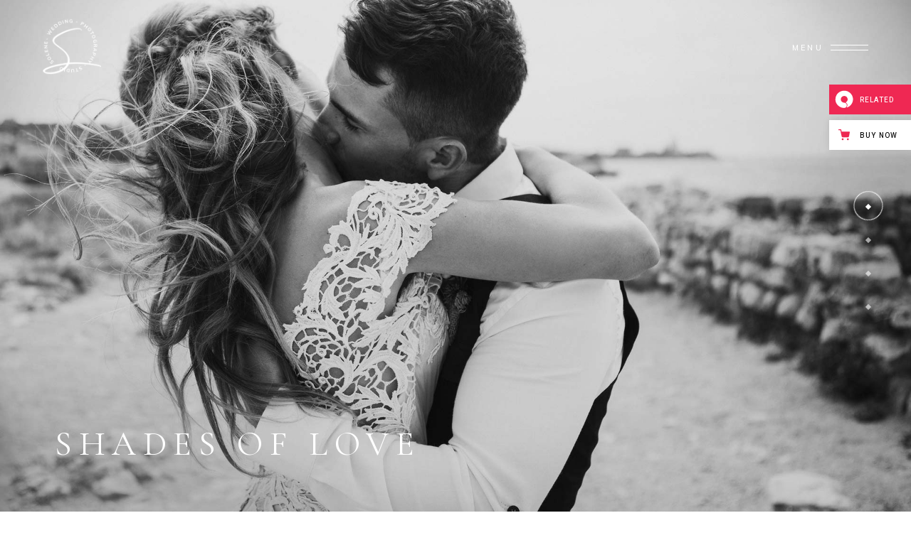

--- FILE ---
content_type: text/html; charset=UTF-8
request_url: https://solene.qodeinteractive.com/elementor/fullscreen-home/
body_size: 15404
content:
<!DOCTYPE html>
<html lang="en-US">
<head>
				
			<meta property="og:url" content="https://solene.qodeinteractive.com/elementor/fullscreen-home/"/>
			<meta property="og:type" content="article"/>
			<meta property="og:title" content="Fullscreen Home"/>
			<meta property="og:description" content="Wedding Photography Theme"/>
			<meta property="og:image" content=""/>
		
		
		<meta charset="UTF-8"/>
		<link rel="profile" href="https://gmpg.org/xfn/11" />
		
				<meta name="viewport" content="width=device-width,initial-scale=1,user-scalable=yes">
		<title>Fullscreen Home &#8211; Solene</title>
<meta name='robots' content='max-image-preview:large' />

<!-- Google Tag Manager for WordPress by gtm4wp.com -->
<script data-cfasync="false" data-pagespeed-no-defer>
	var gtm4wp_datalayer_name = "dataLayer";
	var dataLayer = dataLayer || [];
</script>
<!-- End Google Tag Manager for WordPress by gtm4wp.com --><link rel='dns-prefetch' href='//export.qodethemes.com' />
<link rel='dns-prefetch' href='//maps.googleapis.com' />
<link rel='dns-prefetch' href='//fonts.googleapis.com' />
<link rel="alternate" type="application/rss+xml" title="Solene &raquo; Feed" href="https://solene.qodeinteractive.com/elementor/feed/" />
<link rel="alternate" type="application/rss+xml" title="Solene &raquo; Comments Feed" href="https://solene.qodeinteractive.com/elementor/comments/feed/" />
<script type="text/javascript">
/* <![CDATA[ */
window._wpemojiSettings = {"baseUrl":"https:\/\/s.w.org\/images\/core\/emoji\/15.0.3\/72x72\/","ext":".png","svgUrl":"https:\/\/s.w.org\/images\/core\/emoji\/15.0.3\/svg\/","svgExt":".svg","source":{"concatemoji":"https:\/\/solene.qodeinteractive.com\/elementor\/wp-includes\/js\/wp-emoji-release.min.js?ver=6.6.4"}};
/*! This file is auto-generated */
!function(i,n){var o,s,e;function c(e){try{var t={supportTests:e,timestamp:(new Date).valueOf()};sessionStorage.setItem(o,JSON.stringify(t))}catch(e){}}function p(e,t,n){e.clearRect(0,0,e.canvas.width,e.canvas.height),e.fillText(t,0,0);var t=new Uint32Array(e.getImageData(0,0,e.canvas.width,e.canvas.height).data),r=(e.clearRect(0,0,e.canvas.width,e.canvas.height),e.fillText(n,0,0),new Uint32Array(e.getImageData(0,0,e.canvas.width,e.canvas.height).data));return t.every(function(e,t){return e===r[t]})}function u(e,t,n){switch(t){case"flag":return n(e,"\ud83c\udff3\ufe0f\u200d\u26a7\ufe0f","\ud83c\udff3\ufe0f\u200b\u26a7\ufe0f")?!1:!n(e,"\ud83c\uddfa\ud83c\uddf3","\ud83c\uddfa\u200b\ud83c\uddf3")&&!n(e,"\ud83c\udff4\udb40\udc67\udb40\udc62\udb40\udc65\udb40\udc6e\udb40\udc67\udb40\udc7f","\ud83c\udff4\u200b\udb40\udc67\u200b\udb40\udc62\u200b\udb40\udc65\u200b\udb40\udc6e\u200b\udb40\udc67\u200b\udb40\udc7f");case"emoji":return!n(e,"\ud83d\udc26\u200d\u2b1b","\ud83d\udc26\u200b\u2b1b")}return!1}function f(e,t,n){var r="undefined"!=typeof WorkerGlobalScope&&self instanceof WorkerGlobalScope?new OffscreenCanvas(300,150):i.createElement("canvas"),a=r.getContext("2d",{willReadFrequently:!0}),o=(a.textBaseline="top",a.font="600 32px Arial",{});return e.forEach(function(e){o[e]=t(a,e,n)}),o}function t(e){var t=i.createElement("script");t.src=e,t.defer=!0,i.head.appendChild(t)}"undefined"!=typeof Promise&&(o="wpEmojiSettingsSupports",s=["flag","emoji"],n.supports={everything:!0,everythingExceptFlag:!0},e=new Promise(function(e){i.addEventListener("DOMContentLoaded",e,{once:!0})}),new Promise(function(t){var n=function(){try{var e=JSON.parse(sessionStorage.getItem(o));if("object"==typeof e&&"number"==typeof e.timestamp&&(new Date).valueOf()<e.timestamp+604800&&"object"==typeof e.supportTests)return e.supportTests}catch(e){}return null}();if(!n){if("undefined"!=typeof Worker&&"undefined"!=typeof OffscreenCanvas&&"undefined"!=typeof URL&&URL.createObjectURL&&"undefined"!=typeof Blob)try{var e="postMessage("+f.toString()+"("+[JSON.stringify(s),u.toString(),p.toString()].join(",")+"));",r=new Blob([e],{type:"text/javascript"}),a=new Worker(URL.createObjectURL(r),{name:"wpTestEmojiSupports"});return void(a.onmessage=function(e){c(n=e.data),a.terminate(),t(n)})}catch(e){}c(n=f(s,u,p))}t(n)}).then(function(e){for(var t in e)n.supports[t]=e[t],n.supports.everything=n.supports.everything&&n.supports[t],"flag"!==t&&(n.supports.everythingExceptFlag=n.supports.everythingExceptFlag&&n.supports[t]);n.supports.everythingExceptFlag=n.supports.everythingExceptFlag&&!n.supports.flag,n.DOMReady=!1,n.readyCallback=function(){n.DOMReady=!0}}).then(function(){return e}).then(function(){var e;n.supports.everything||(n.readyCallback(),(e=n.source||{}).concatemoji?t(e.concatemoji):e.wpemoji&&e.twemoji&&(t(e.twemoji),t(e.wpemoji)))}))}((window,document),window._wpemojiSettings);
/* ]]> */
</script>
<style id='wp-emoji-styles-inline-css' type='text/css'>

	img.wp-smiley, img.emoji {
		display: inline !important;
		border: none !important;
		box-shadow: none !important;
		height: 1em !important;
		width: 1em !important;
		margin: 0 0.07em !important;
		vertical-align: -0.1em !important;
		background: none !important;
		padding: 0 !important;
	}
</style>
<style id='classic-theme-styles-inline-css' type='text/css'>
/*! This file is auto-generated */
.wp-block-button__link{color:#fff;background-color:#32373c;border-radius:9999px;box-shadow:none;text-decoration:none;padding:calc(.667em + 2px) calc(1.333em + 2px);font-size:1.125em}.wp-block-file__button{background:#32373c;color:#fff;text-decoration:none}
</style>
<style id='global-styles-inline-css' type='text/css'>
:root{--wp--preset--aspect-ratio--square: 1;--wp--preset--aspect-ratio--4-3: 4/3;--wp--preset--aspect-ratio--3-4: 3/4;--wp--preset--aspect-ratio--3-2: 3/2;--wp--preset--aspect-ratio--2-3: 2/3;--wp--preset--aspect-ratio--16-9: 16/9;--wp--preset--aspect-ratio--9-16: 9/16;--wp--preset--color--black: #000000;--wp--preset--color--cyan-bluish-gray: #abb8c3;--wp--preset--color--white: #ffffff;--wp--preset--color--pale-pink: #f78da7;--wp--preset--color--vivid-red: #cf2e2e;--wp--preset--color--luminous-vivid-orange: #ff6900;--wp--preset--color--luminous-vivid-amber: #fcb900;--wp--preset--color--light-green-cyan: #7bdcb5;--wp--preset--color--vivid-green-cyan: #00d084;--wp--preset--color--pale-cyan-blue: #8ed1fc;--wp--preset--color--vivid-cyan-blue: #0693e3;--wp--preset--color--vivid-purple: #9b51e0;--wp--preset--gradient--vivid-cyan-blue-to-vivid-purple: linear-gradient(135deg,rgba(6,147,227,1) 0%,rgb(155,81,224) 100%);--wp--preset--gradient--light-green-cyan-to-vivid-green-cyan: linear-gradient(135deg,rgb(122,220,180) 0%,rgb(0,208,130) 100%);--wp--preset--gradient--luminous-vivid-amber-to-luminous-vivid-orange: linear-gradient(135deg,rgba(252,185,0,1) 0%,rgba(255,105,0,1) 100%);--wp--preset--gradient--luminous-vivid-orange-to-vivid-red: linear-gradient(135deg,rgba(255,105,0,1) 0%,rgb(207,46,46) 100%);--wp--preset--gradient--very-light-gray-to-cyan-bluish-gray: linear-gradient(135deg,rgb(238,238,238) 0%,rgb(169,184,195) 100%);--wp--preset--gradient--cool-to-warm-spectrum: linear-gradient(135deg,rgb(74,234,220) 0%,rgb(151,120,209) 20%,rgb(207,42,186) 40%,rgb(238,44,130) 60%,rgb(251,105,98) 80%,rgb(254,248,76) 100%);--wp--preset--gradient--blush-light-purple: linear-gradient(135deg,rgb(255,206,236) 0%,rgb(152,150,240) 100%);--wp--preset--gradient--blush-bordeaux: linear-gradient(135deg,rgb(254,205,165) 0%,rgb(254,45,45) 50%,rgb(107,0,62) 100%);--wp--preset--gradient--luminous-dusk: linear-gradient(135deg,rgb(255,203,112) 0%,rgb(199,81,192) 50%,rgb(65,88,208) 100%);--wp--preset--gradient--pale-ocean: linear-gradient(135deg,rgb(255,245,203) 0%,rgb(182,227,212) 50%,rgb(51,167,181) 100%);--wp--preset--gradient--electric-grass: linear-gradient(135deg,rgb(202,248,128) 0%,rgb(113,206,126) 100%);--wp--preset--gradient--midnight: linear-gradient(135deg,rgb(2,3,129) 0%,rgb(40,116,252) 100%);--wp--preset--font-size--small: 13px;--wp--preset--font-size--medium: 20px;--wp--preset--font-size--large: 36px;--wp--preset--font-size--x-large: 42px;--wp--preset--font-family--inter: "Inter", sans-serif;--wp--preset--font-family--cardo: Cardo;--wp--preset--spacing--20: 0.44rem;--wp--preset--spacing--30: 0.67rem;--wp--preset--spacing--40: 1rem;--wp--preset--spacing--50: 1.5rem;--wp--preset--spacing--60: 2.25rem;--wp--preset--spacing--70: 3.38rem;--wp--preset--spacing--80: 5.06rem;--wp--preset--shadow--natural: 6px 6px 9px rgba(0, 0, 0, 0.2);--wp--preset--shadow--deep: 12px 12px 50px rgba(0, 0, 0, 0.4);--wp--preset--shadow--sharp: 6px 6px 0px rgba(0, 0, 0, 0.2);--wp--preset--shadow--outlined: 6px 6px 0px -3px rgba(255, 255, 255, 1), 6px 6px rgba(0, 0, 0, 1);--wp--preset--shadow--crisp: 6px 6px 0px rgba(0, 0, 0, 1);}:where(.is-layout-flex){gap: 0.5em;}:where(.is-layout-grid){gap: 0.5em;}body .is-layout-flex{display: flex;}.is-layout-flex{flex-wrap: wrap;align-items: center;}.is-layout-flex > :is(*, div){margin: 0;}body .is-layout-grid{display: grid;}.is-layout-grid > :is(*, div){margin: 0;}:where(.wp-block-columns.is-layout-flex){gap: 2em;}:where(.wp-block-columns.is-layout-grid){gap: 2em;}:where(.wp-block-post-template.is-layout-flex){gap: 1.25em;}:where(.wp-block-post-template.is-layout-grid){gap: 1.25em;}.has-black-color{color: var(--wp--preset--color--black) !important;}.has-cyan-bluish-gray-color{color: var(--wp--preset--color--cyan-bluish-gray) !important;}.has-white-color{color: var(--wp--preset--color--white) !important;}.has-pale-pink-color{color: var(--wp--preset--color--pale-pink) !important;}.has-vivid-red-color{color: var(--wp--preset--color--vivid-red) !important;}.has-luminous-vivid-orange-color{color: var(--wp--preset--color--luminous-vivid-orange) !important;}.has-luminous-vivid-amber-color{color: var(--wp--preset--color--luminous-vivid-amber) !important;}.has-light-green-cyan-color{color: var(--wp--preset--color--light-green-cyan) !important;}.has-vivid-green-cyan-color{color: var(--wp--preset--color--vivid-green-cyan) !important;}.has-pale-cyan-blue-color{color: var(--wp--preset--color--pale-cyan-blue) !important;}.has-vivid-cyan-blue-color{color: var(--wp--preset--color--vivid-cyan-blue) !important;}.has-vivid-purple-color{color: var(--wp--preset--color--vivid-purple) !important;}.has-black-background-color{background-color: var(--wp--preset--color--black) !important;}.has-cyan-bluish-gray-background-color{background-color: var(--wp--preset--color--cyan-bluish-gray) !important;}.has-white-background-color{background-color: var(--wp--preset--color--white) !important;}.has-pale-pink-background-color{background-color: var(--wp--preset--color--pale-pink) !important;}.has-vivid-red-background-color{background-color: var(--wp--preset--color--vivid-red) !important;}.has-luminous-vivid-orange-background-color{background-color: var(--wp--preset--color--luminous-vivid-orange) !important;}.has-luminous-vivid-amber-background-color{background-color: var(--wp--preset--color--luminous-vivid-amber) !important;}.has-light-green-cyan-background-color{background-color: var(--wp--preset--color--light-green-cyan) !important;}.has-vivid-green-cyan-background-color{background-color: var(--wp--preset--color--vivid-green-cyan) !important;}.has-pale-cyan-blue-background-color{background-color: var(--wp--preset--color--pale-cyan-blue) !important;}.has-vivid-cyan-blue-background-color{background-color: var(--wp--preset--color--vivid-cyan-blue) !important;}.has-vivid-purple-background-color{background-color: var(--wp--preset--color--vivid-purple) !important;}.has-black-border-color{border-color: var(--wp--preset--color--black) !important;}.has-cyan-bluish-gray-border-color{border-color: var(--wp--preset--color--cyan-bluish-gray) !important;}.has-white-border-color{border-color: var(--wp--preset--color--white) !important;}.has-pale-pink-border-color{border-color: var(--wp--preset--color--pale-pink) !important;}.has-vivid-red-border-color{border-color: var(--wp--preset--color--vivid-red) !important;}.has-luminous-vivid-orange-border-color{border-color: var(--wp--preset--color--luminous-vivid-orange) !important;}.has-luminous-vivid-amber-border-color{border-color: var(--wp--preset--color--luminous-vivid-amber) !important;}.has-light-green-cyan-border-color{border-color: var(--wp--preset--color--light-green-cyan) !important;}.has-vivid-green-cyan-border-color{border-color: var(--wp--preset--color--vivid-green-cyan) !important;}.has-pale-cyan-blue-border-color{border-color: var(--wp--preset--color--pale-cyan-blue) !important;}.has-vivid-cyan-blue-border-color{border-color: var(--wp--preset--color--vivid-cyan-blue) !important;}.has-vivid-purple-border-color{border-color: var(--wp--preset--color--vivid-purple) !important;}.has-vivid-cyan-blue-to-vivid-purple-gradient-background{background: var(--wp--preset--gradient--vivid-cyan-blue-to-vivid-purple) !important;}.has-light-green-cyan-to-vivid-green-cyan-gradient-background{background: var(--wp--preset--gradient--light-green-cyan-to-vivid-green-cyan) !important;}.has-luminous-vivid-amber-to-luminous-vivid-orange-gradient-background{background: var(--wp--preset--gradient--luminous-vivid-amber-to-luminous-vivid-orange) !important;}.has-luminous-vivid-orange-to-vivid-red-gradient-background{background: var(--wp--preset--gradient--luminous-vivid-orange-to-vivid-red) !important;}.has-very-light-gray-to-cyan-bluish-gray-gradient-background{background: var(--wp--preset--gradient--very-light-gray-to-cyan-bluish-gray) !important;}.has-cool-to-warm-spectrum-gradient-background{background: var(--wp--preset--gradient--cool-to-warm-spectrum) !important;}.has-blush-light-purple-gradient-background{background: var(--wp--preset--gradient--blush-light-purple) !important;}.has-blush-bordeaux-gradient-background{background: var(--wp--preset--gradient--blush-bordeaux) !important;}.has-luminous-dusk-gradient-background{background: var(--wp--preset--gradient--luminous-dusk) !important;}.has-pale-ocean-gradient-background{background: var(--wp--preset--gradient--pale-ocean) !important;}.has-electric-grass-gradient-background{background: var(--wp--preset--gradient--electric-grass) !important;}.has-midnight-gradient-background{background: var(--wp--preset--gradient--midnight) !important;}.has-small-font-size{font-size: var(--wp--preset--font-size--small) !important;}.has-medium-font-size{font-size: var(--wp--preset--font-size--medium) !important;}.has-large-font-size{font-size: var(--wp--preset--font-size--large) !important;}.has-x-large-font-size{font-size: var(--wp--preset--font-size--x-large) !important;}
:where(.wp-block-post-template.is-layout-flex){gap: 1.25em;}:where(.wp-block-post-template.is-layout-grid){gap: 1.25em;}
:where(.wp-block-columns.is-layout-flex){gap: 2em;}:where(.wp-block-columns.is-layout-grid){gap: 2em;}
:root :where(.wp-block-pullquote){font-size: 1.5em;line-height: 1.6;}
</style>
<link rel='stylesheet' id='titan-adminbar-styles-css' href='https://solene.qodeinteractive.com/elementor/wp-content/plugins/anti-spam/assets/css/admin-bar.css?ver=7.3.6' type='text/css' media='all' />
<link rel='stylesheet' id='contact-form-7-css' href='https://solene.qodeinteractive.com/elementor/wp-content/plugins/contact-form-7/includes/css/styles.css?ver=5.9.8' type='text/css' media='all' />
<link rel='stylesheet' id='rabbit_css-css' href='https://export.qodethemes.com/_toolbar/assets/css/rbt-modules.css?ver=6.6.4' type='text/css' media='all' />
<style id='woocommerce-inline-inline-css' type='text/css'>
.woocommerce form .form-row .required { visibility: visible; }
</style>
<link rel='stylesheet' id='ppress-frontend-css' href='https://solene.qodeinteractive.com/elementor/wp-content/plugins/wp-user-avatar/assets/css/frontend.min.css?ver=4.15.13' type='text/css' media='all' />
<link rel='stylesheet' id='ppress-flatpickr-css' href='https://solene.qodeinteractive.com/elementor/wp-content/plugins/wp-user-avatar/assets/flatpickr/flatpickr.min.css?ver=4.15.13' type='text/css' media='all' />
<link rel='stylesheet' id='ppress-select2-css' href='https://solene.qodeinteractive.com/elementor/wp-content/plugins/wp-user-avatar/assets/select2/select2.min.css?ver=6.6.4' type='text/css' media='all' />
<link rel='stylesheet' id='solene-elated-default-style-css' href='https://solene.qodeinteractive.com/elementor/wp-content/themes/solene/style.css?ver=6.6.4' type='text/css' media='all' />
<link rel='stylesheet' id='solene-elated-modules-css' href='https://solene.qodeinteractive.com/elementor/wp-content/themes/solene/assets/css/modules.min.css?ver=6.6.4' type='text/css' media='all' />
<link rel='stylesheet' id='solene-elated-dripicons-css' href='https://solene.qodeinteractive.com/elementor/wp-content/themes/solene/framework/lib/icons-pack/dripicons/dripicons.css?ver=6.6.4' type='text/css' media='all' />
<link rel='stylesheet' id='solene-elated-font_elegant-css' href='https://solene.qodeinteractive.com/elementor/wp-content/themes/solene/framework/lib/icons-pack/elegant-icons/style.min.css?ver=6.6.4' type='text/css' media='all' />
<link rel='stylesheet' id='solene-elated-font_awesome-css' href='https://solene.qodeinteractive.com/elementor/wp-content/themes/solene/framework/lib/icons-pack/font-awesome/css/fontawesome-all.min.css?ver=6.6.4' type='text/css' media='all' />
<link rel='stylesheet' id='solene-elated-ion_icons-css' href='https://solene.qodeinteractive.com/elementor/wp-content/themes/solene/framework/lib/icons-pack/ion-icons/css/ionicons.min.css?ver=6.6.4' type='text/css' media='all' />
<link rel='stylesheet' id='solene-elated-linea_icons-css' href='https://solene.qodeinteractive.com/elementor/wp-content/themes/solene/framework/lib/icons-pack/linea-icons/style.css?ver=6.6.4' type='text/css' media='all' />
<link rel='stylesheet' id='solene-elated-linear_icons-css' href='https://solene.qodeinteractive.com/elementor/wp-content/themes/solene/framework/lib/icons-pack/linear-icons/style.css?ver=6.6.4' type='text/css' media='all' />
<link rel='stylesheet' id='solene-elated-simple_line_icons-css' href='https://solene.qodeinteractive.com/elementor/wp-content/themes/solene/framework/lib/icons-pack/simple-line-icons/simple-line-icons.css?ver=6.6.4' type='text/css' media='all' />
<link rel='stylesheet' id='mediaelement-css' href='https://solene.qodeinteractive.com/elementor/wp-includes/js/mediaelement/mediaelementplayer-legacy.min.css?ver=4.2.17' type='text/css' media='all' />
<link rel='stylesheet' id='wp-mediaelement-css' href='https://solene.qodeinteractive.com/elementor/wp-includes/js/mediaelement/wp-mediaelement.min.css?ver=6.6.4' type='text/css' media='all' />
<link rel='stylesheet' id='solene-elated-woo-css' href='https://solene.qodeinteractive.com/elementor/wp-content/themes/solene/assets/css/woocommerce.min.css?ver=6.6.4' type='text/css' media='all' />
<style id='solene-elated-woo-inline-css' type='text/css'>
.page-id-619 .eltdf-content .eltdf-content-inner > .eltdf-container > .eltdf-container-inner, .page-id-619 .eltdf-content .eltdf-content-inner > .eltdf-full-width > .eltdf-full-width-inner { padding: 0 0 0 0;}@media only screen and (max-width: 1024px) {.page-id-619 .eltdf-content .eltdf-content-inner > .eltdf-container > .eltdf-container-inner, .page-id-619 .eltdf-content .eltdf-content-inner > .eltdf-full-width > .eltdf-full-width-inner { padding: 0 0 0 0;}}.page-id-619 .eltdf-content .eltdf-content-inner > .eltdf-container > .eltdf-container-inner, .page-id-619 .eltdf-content .eltdf-content-inner > .eltdf-full-width > .eltdf-full-width-inner { padding: 0 0 0 0;}@media only screen and (max-width: 1024px) {.page-id-619 .eltdf-content .eltdf-content-inner > .eltdf-container > .eltdf-container-inner, .page-id-619 .eltdf-content .eltdf-content-inner > .eltdf-full-width > .eltdf-full-width-inner { padding: 0 0 0 0;}}.page-id-619 .eltdf-page-header .eltdf-vertical-align-containers, .page-id-619 .eltdf-top-bar .eltdf-vertical-align-containers { padding-left: 60px;padding-right: 60px;}.page-id-619 .eltdf-page-header .eltdf-menu-area { background-color: rgba(255, 255, 255, 0);}.eltdf-st-loader .eltdf-rotate-circles > div, .eltdf-st-loader .pulse, .eltdf-st-loader .double_pulse .double-bounce1, .eltdf-st-loader .double_pulse .double-bounce2, .eltdf-st-loader .cube, .eltdf-st-loader .rotating_cubes .cube1, .eltdf-st-loader .rotating_cubes .cube2, .eltdf-st-loader .stripes > div, .eltdf-st-loader .wave > div, .eltdf-st-loader .two_rotating_circles .dot1, .eltdf-st-loader .two_rotating_circles .dot2, .eltdf-st-loader .five_rotating_circles .container1 > div, .eltdf-st-loader .five_rotating_circles .container2 > div, .eltdf-st-loader .five_rotating_circles .container3 > div, .eltdf-st-loader .atom .ball-1:before, .eltdf-st-loader .atom .ball-2:before, .eltdf-st-loader .atom .ball-3:before, .eltdf-st-loader .atom .ball-4:before, .eltdf-st-loader .clock .ball:before, .eltdf-st-loader .mitosis .ball, .eltdf-st-loader .lines .line1, .eltdf-st-loader .lines .line2, .eltdf-st-loader .lines .line3, .eltdf-st-loader .lines .line4, .eltdf-st-loader .fussion .ball, .eltdf-st-loader .fussion .ball-1, .eltdf-st-loader .fussion .ball-2, .eltdf-st-loader .fussion .ball-3, .eltdf-st-loader .fussion .ball-4, .eltdf-st-loader .wave_circles .ball, .eltdf-st-loader .pulse_circles .ball { background-color: #84847c;}.eltdf-st-loader .eltdf-solene-spinner .eltdf-solene-spinner-text .eltdf-solene-spinner-title { color: #84847c;}.eltdf-st-loader .eltdf-solene-spinner .eltdf-solene-spinner-background { background-image: url(https://solene.qodeinteractive.com/elementor/wp-content/uploads/2020/01/landing-background-img.jpg);}.eltdf-st-loader .eltdf-solene-spinner .eltdf-solene-spinner-image-holder { background-image: url(https://solene.qodeinteractive.com/elementor/wp-content/uploads/2020/01/loading-spinner-image.png);}
</style>
<link rel='stylesheet' id='solene-elated-woo-responsive-css' href='https://solene.qodeinteractive.com/elementor/wp-content/themes/solene/assets/css/woocommerce-responsive.min.css?ver=6.6.4' type='text/css' media='all' />
<link rel='stylesheet' id='solene-elated-style-dynamic-css' href='https://solene.qodeinteractive.com/elementor/wp-content/themes/solene/assets/css/style_dynamic.css?ver=1622718352' type='text/css' media='all' />
<link rel='stylesheet' id='solene-elated-modules-responsive-css' href='https://solene.qodeinteractive.com/elementor/wp-content/themes/solene/assets/css/modules-responsive.min.css?ver=6.6.4' type='text/css' media='all' />
<link rel='stylesheet' id='solene-elated-style-dynamic-responsive-css' href='https://solene.qodeinteractive.com/elementor/wp-content/themes/solene/assets/css/style_dynamic_responsive.css?ver=1622718352' type='text/css' media='all' />
<link rel='stylesheet' id='solene-elated-google-fonts-css' href='https://fonts.googleapis.com/css?family=Muli%3A300%2C300i%2C400%2C400i%2C500%2C600%2C700%7CCormorant+Garamond%3A300%2C300i%2C400%2C400i%2C500%2C600%2C700&#038;subset=latin-ext&#038;ver=1.0.0' type='text/css' media='all' />
<link rel='stylesheet' id='solene-core-dashboard-style-css' href='https://solene.qodeinteractive.com/elementor/wp-content/plugins/solene-core/core-dashboard/assets/css/core-dashboard.min.css?ver=6.6.4' type='text/css' media='all' />
<link rel='stylesheet' id='elementor-icons-css' href='https://solene.qodeinteractive.com/elementor/wp-content/plugins/elementor/assets/lib/eicons/css/elementor-icons.min.css?ver=5.30.0' type='text/css' media='all' />
<link rel='stylesheet' id='elementor-frontend-css' href='https://solene.qodeinteractive.com/elementor/wp-content/plugins/elementor/assets/css/frontend.min.css?ver=3.23.4' type='text/css' media='all' />
<link rel='stylesheet' id='swiper-css' href='https://solene.qodeinteractive.com/elementor/wp-content/plugins/elementor/assets/lib/swiper/v8/css/swiper.min.css?ver=8.4.5' type='text/css' media='all' />
<link rel='stylesheet' id='elementor-post-3601-css' href='https://solene.qodeinteractive.com/elementor/wp-content/uploads/elementor/css/post-3601.css?ver=1724874352' type='text/css' media='all' />
<link rel='stylesheet' id='google-fonts-1-css' href='https://fonts.googleapis.com/css?family=Roboto%3A100%2C100italic%2C200%2C200italic%2C300%2C300italic%2C400%2C400italic%2C500%2C500italic%2C600%2C600italic%2C700%2C700italic%2C800%2C800italic%2C900%2C900italic%7CRoboto+Slab%3A100%2C100italic%2C200%2C200italic%2C300%2C300italic%2C400%2C400italic%2C500%2C500italic%2C600%2C600italic%2C700%2C700italic%2C800%2C800italic%2C900%2C900italic&#038;display=auto&#038;ver=6.6.4' type='text/css' media='all' />
<link rel="preconnect" href="https://fonts.gstatic.com/" crossorigin><script type="text/javascript" src="https://solene.qodeinteractive.com/elementor/wp-includes/js/jquery/jquery.min.js?ver=3.7.1" id="jquery-core-js"></script>
<script type="text/javascript" src="https://solene.qodeinteractive.com/elementor/wp-includes/js/jquery/jquery-migrate.min.js?ver=3.4.1" id="jquery-migrate-js"></script>
<script type="text/javascript" src="//solene.qodeinteractive.com/elementor/wp-content/plugins/revslider/sr6/assets/js/rbtools.min.js?ver=6.7.18" async id="tp-tools-js"></script>
<script type="text/javascript" src="//solene.qodeinteractive.com/elementor/wp-content/plugins/revslider/sr6/assets/js/rs6.min.js?ver=6.7.18" async id="revmin-js"></script>
<script type="text/javascript" src="https://solene.qodeinteractive.com/elementor/wp-content/plugins/woocommerce/assets/js/jquery-blockui/jquery.blockUI.min.js?ver=2.7.0-wc.9.2.4" id="jquery-blockui-js" defer="defer" data-wp-strategy="defer"></script>
<script type="text/javascript" id="wc-add-to-cart-js-extra">
/* <![CDATA[ */
var wc_add_to_cart_params = {"ajax_url":"\/elementor\/wp-admin\/admin-ajax.php","wc_ajax_url":"\/elementor\/?wc-ajax=%%endpoint%%","i18n_view_cart":"View cart","cart_url":"https:\/\/solene.qodeinteractive.com\/elementor\/cart\/","is_cart":"","cart_redirect_after_add":"no"};
/* ]]> */
</script>
<script type="text/javascript" src="https://solene.qodeinteractive.com/elementor/wp-content/plugins/woocommerce/assets/js/frontend/add-to-cart.min.js?ver=9.2.4" id="wc-add-to-cart-js" defer="defer" data-wp-strategy="defer"></script>
<script type="text/javascript" src="https://solene.qodeinteractive.com/elementor/wp-content/plugins/woocommerce/assets/js/js-cookie/js.cookie.min.js?ver=2.1.4-wc.9.2.4" id="js-cookie-js" defer="defer" data-wp-strategy="defer"></script>
<script type="text/javascript" id="woocommerce-js-extra">
/* <![CDATA[ */
var woocommerce_params = {"ajax_url":"\/elementor\/wp-admin\/admin-ajax.php","wc_ajax_url":"\/elementor\/?wc-ajax=%%endpoint%%"};
/* ]]> */
</script>
<script type="text/javascript" src="https://solene.qodeinteractive.com/elementor/wp-content/plugins/woocommerce/assets/js/frontend/woocommerce.min.js?ver=9.2.4" id="woocommerce-js" defer="defer" data-wp-strategy="defer"></script>
<script type="text/javascript" src="https://solene.qodeinteractive.com/elementor/wp-content/plugins/wp-user-avatar/assets/flatpickr/flatpickr.min.js?ver=4.15.13" id="ppress-flatpickr-js"></script>
<script type="text/javascript" src="https://solene.qodeinteractive.com/elementor/wp-content/plugins/wp-user-avatar/assets/select2/select2.min.js?ver=4.15.13" id="ppress-select2-js"></script>
<script type="text/javascript" src="https://solene.qodeinteractive.com/elementor/wp-content/plugins/woocommerce/assets/js/select2/select2.full.min.js?ver=4.0.3-wc.9.2.4" id="select2-js" defer="defer" data-wp-strategy="defer"></script>
<link rel="https://api.w.org/" href="https://solene.qodeinteractive.com/elementor/wp-json/" /><link rel="alternate" title="JSON" type="application/json" href="https://solene.qodeinteractive.com/elementor/wp-json/wp/v2/pages/619" /><link rel="EditURI" type="application/rsd+xml" title="RSD" href="https://solene.qodeinteractive.com/elementor/xmlrpc.php?rsd" />
<meta name="generator" content="WordPress 6.6.4" />
<meta name="generator" content="WooCommerce 9.2.4" />
<link rel="canonical" href="https://solene.qodeinteractive.com/elementor/fullscreen-home/" />
<link rel='shortlink' href='https://solene.qodeinteractive.com/elementor/?p=619' />
<link rel="alternate" title="oEmbed (JSON)" type="application/json+oembed" href="https://solene.qodeinteractive.com/elementor/wp-json/oembed/1.0/embed?url=https%3A%2F%2Fsolene.qodeinteractive.com%2Felementor%2Ffullscreen-home%2F" />
<link rel="alternate" title="oEmbed (XML)" type="text/xml+oembed" href="https://solene.qodeinteractive.com/elementor/wp-json/oembed/1.0/embed?url=https%3A%2F%2Fsolene.qodeinteractive.com%2Felementor%2Ffullscreen-home%2F&#038;format=xml" />

<!-- Google Tag Manager for WordPress by gtm4wp.com -->
<!-- GTM Container placement set to footer -->
<script data-cfasync="false" data-pagespeed-no-defer>
	var dataLayer_content = {"pagePostType":"page","pagePostType2":"single-page","pagePostAuthor":"admin"};
	dataLayer.push( dataLayer_content );
</script>
<script data-cfasync="false">
(function(w,d,s,l,i){w[l]=w[l]||[];w[l].push({'gtm.start':
new Date().getTime(),event:'gtm.js'});var f=d.getElementsByTagName(s)[0],
j=d.createElement(s),dl=l!='dataLayer'?'&l='+l:'';j.async=true;j.src=
'//www.googletagmanager.com/gtm.js?id='+i+dl;f.parentNode.insertBefore(j,f);
})(window,document,'script','dataLayer','GTM-KLJLSX7');
</script>
<!-- End Google Tag Manager for WordPress by gtm4wp.com -->	<noscript><style>.woocommerce-product-gallery{ opacity: 1 !important; }</style></noscript>
	<meta name="generator" content="Elementor 3.23.4; features: additional_custom_breakpoints, e_lazyload; settings: css_print_method-external, google_font-enabled, font_display-auto">
			<style>
				.e-con.e-parent:nth-of-type(n+4):not(.e-lazyloaded):not(.e-no-lazyload),
				.e-con.e-parent:nth-of-type(n+4):not(.e-lazyloaded):not(.e-no-lazyload) * {
					background-image: none !important;
				}
				@media screen and (max-height: 1024px) {
					.e-con.e-parent:nth-of-type(n+3):not(.e-lazyloaded):not(.e-no-lazyload),
					.e-con.e-parent:nth-of-type(n+3):not(.e-lazyloaded):not(.e-no-lazyload) * {
						background-image: none !important;
					}
				}
				@media screen and (max-height: 640px) {
					.e-con.e-parent:nth-of-type(n+2):not(.e-lazyloaded):not(.e-no-lazyload),
					.e-con.e-parent:nth-of-type(n+2):not(.e-lazyloaded):not(.e-no-lazyload) * {
						background-image: none !important;
					}
				}
			</style>
			<meta name="generator" content="Powered by Slider Revolution 6.7.18 - responsive, Mobile-Friendly Slider Plugin for WordPress with comfortable drag and drop interface." />
<style id='wp-fonts-local' type='text/css'>
@font-face{font-family:Inter;font-style:normal;font-weight:300 900;font-display:fallback;src:url('https://solene.qodeinteractive.com/elementor/wp-content/plugins/woocommerce/assets/fonts/Inter-VariableFont_slnt,wght.woff2') format('woff2');font-stretch:normal;}
@font-face{font-family:Cardo;font-style:normal;font-weight:400;font-display:fallback;src:url('https://solene.qodeinteractive.com/elementor/wp-content/plugins/woocommerce/assets/fonts/cardo_normal_400.woff2') format('woff2');}
</style>
<link rel="icon" href="https://solene.qodeinteractive.com/elementor/wp-content/uploads/2020/01/cropped-Favicon-bold-32x32.png" sizes="32x32" />
<link rel="icon" href="https://solene.qodeinteractive.com/elementor/wp-content/uploads/2020/01/cropped-Favicon-bold-192x192.png" sizes="192x192" />
<link rel="apple-touch-icon" href="https://solene.qodeinteractive.com/elementor/wp-content/uploads/2020/01/cropped-Favicon-bold-180x180.png" />
<meta name="msapplication-TileImage" content="https://solene.qodeinteractive.com/elementor/wp-content/uploads/2020/01/cropped-Favicon-bold-270x270.png" />
<script>function setREVStartSize(e){
			//window.requestAnimationFrame(function() {
				window.RSIW = window.RSIW===undefined ? window.innerWidth : window.RSIW;
				window.RSIH = window.RSIH===undefined ? window.innerHeight : window.RSIH;
				try {
					var pw = document.getElementById(e.c).parentNode.offsetWidth,
						newh;
					pw = pw===0 || isNaN(pw) || (e.l=="fullwidth" || e.layout=="fullwidth") ? window.RSIW : pw;
					e.tabw = e.tabw===undefined ? 0 : parseInt(e.tabw);
					e.thumbw = e.thumbw===undefined ? 0 : parseInt(e.thumbw);
					e.tabh = e.tabh===undefined ? 0 : parseInt(e.tabh);
					e.thumbh = e.thumbh===undefined ? 0 : parseInt(e.thumbh);
					e.tabhide = e.tabhide===undefined ? 0 : parseInt(e.tabhide);
					e.thumbhide = e.thumbhide===undefined ? 0 : parseInt(e.thumbhide);
					e.mh = e.mh===undefined || e.mh=="" || e.mh==="auto" ? 0 : parseInt(e.mh,0);
					if(e.layout==="fullscreen" || e.l==="fullscreen")
						newh = Math.max(e.mh,window.RSIH);
					else{
						e.gw = Array.isArray(e.gw) ? e.gw : [e.gw];
						for (var i in e.rl) if (e.gw[i]===undefined || e.gw[i]===0) e.gw[i] = e.gw[i-1];
						e.gh = e.el===undefined || e.el==="" || (Array.isArray(e.el) && e.el.length==0)? e.gh : e.el;
						e.gh = Array.isArray(e.gh) ? e.gh : [e.gh];
						for (var i in e.rl) if (e.gh[i]===undefined || e.gh[i]===0) e.gh[i] = e.gh[i-1];
											
						var nl = new Array(e.rl.length),
							ix = 0,
							sl;
						e.tabw = e.tabhide>=pw ? 0 : e.tabw;
						e.thumbw = e.thumbhide>=pw ? 0 : e.thumbw;
						e.tabh = e.tabhide>=pw ? 0 : e.tabh;
						e.thumbh = e.thumbhide>=pw ? 0 : e.thumbh;
						for (var i in e.rl) nl[i] = e.rl[i]<window.RSIW ? 0 : e.rl[i];
						sl = nl[0];
						for (var i in nl) if (sl>nl[i] && nl[i]>0) { sl = nl[i]; ix=i;}
						var m = pw>(e.gw[ix]+e.tabw+e.thumbw) ? 1 : (pw-(e.tabw+e.thumbw)) / (e.gw[ix]);
						newh =  (e.gh[ix] * m) + (e.tabh + e.thumbh);
					}
					var el = document.getElementById(e.c);
					if (el!==null && el) el.style.height = newh+"px";
					el = document.getElementById(e.c+"_wrapper");
					if (el!==null && el) {
						el.style.height = newh+"px";
						el.style.display = "block";
					}
				} catch(e){
					console.log("Failure at Presize of Slider:" + e)
				}
			//});
		  };</script>
</head>
<body class="page-template page-template-full-width page-template-full-width-php page page-id-619 theme-solene solene-core-2.3.3 woocommerce-no-js solene-ver-3.4 eltdf-smooth-page-transitions eltdf-grid-1300 eltdf-content-is-behind-header eltdf-wide-dropdown-menu-content-in-grid eltdf-light-header eltdf-sticky-header-on-scroll-down-up eltdf-dropdown-animate-height eltdf-header-minimal eltdf-menu-area-shadow-disable eltdf-menu-area-in-grid-shadow-disable eltdf-menu-area-border-disable eltdf-menu-area-in-grid-border-disable eltdf-logo-area-border-disable eltdf-logo-area-in-grid-border-disable eltdf-header-vertical-shadow-disable eltdf-header-vertical-border-disable eltdf-side-menu-slide-from-right eltdf-woocommerce-columns-3 eltdf-woo-normal-space eltdf-woo-pl-info-below-image woo-rating-stars-disabled eltdf-woo-single-thumb-below-image eltdf-woo-single-has-pretty-photo eltdf-default-mobile-header eltdf-sticky-up-mobile-header eltdf-fade-push-text-right elementor-default elementor-kit-3601 elementor-page elementor-page-619" itemscope itemtype="https://schema.org/WebPage">
    	    <div class="eltdf-wrapper">
        <div class="eltdf-wrapper-inner">
            
<header class="eltdf-page-header">
		
				
	<div class="eltdf-menu-area">
				
						
			<div class="eltdf-vertical-align-containers">
				<div class="eltdf-position-left"><!--
				 --><div class="eltdf-position-left-inner">
						
	
	<div class="eltdf-logo-wrapper">
		<a itemprop="url" href="https://solene.qodeinteractive.com/elementor/" style="height: 81px;">
			<img itemprop="image" class="eltdf-normal-logo" src="https://solene.qodeinteractive.com/elementor/wp-content/uploads/2019/12/logo-dark-1.png" width="180" height="163"  alt="logo"/>
			<img itemprop="image" class="eltdf-dark-logo" src="https://solene.qodeinteractive.com/elementor/wp-content/uploads/2019/12/logo-dark-1.png" width="180" height="163"  alt="dark logo"/>			<img itemprop="image" class="eltdf-light-logo" src="https://solene.qodeinteractive.com/elementor/wp-content/uploads/2020/01/logo-main-light.png" width="180" height="178"  alt="light logo"/>		</a>
	</div>

					</div>
				</div>
				<div class="eltdf-position-right"><!--
				 --><div class="eltdf-position-right-inner">
						<a href="javascript:void(0)" class="eltdf-fullscreen-menu-opener eltdf-fullscreen-menu-opener-predefined">
							<span class="eltdf-fullscreen-menu-close-icon">
								<span class="eltdf-hm-label">Close</span><span class="eltdf-hm-lines"><span class="eltdf-hm-line eltdf-line-1"></span><span class="eltdf-hm-line eltdf-line-2"></span></span>							</span>
							<span class="eltdf-fullscreen-menu-opener-icon">
                                <span class="eltdf-hm-label">Menu</span><span class="eltdf-hm-lines"><span class="eltdf-hm-line eltdf-line-1"></span><span class="eltdf-hm-line eltdf-line-2"></span></span>							</span>
						</a>
					</div>
				</div>
			</div>
				
			</div>
			
		
	
<div class="eltdf-sticky-header">
        <div class="eltdf-sticky-holder">
                    <div class=" eltdf-vertical-align-containers">
                <div class="eltdf-position-left"><!--
                 --><div class="eltdf-position-left-inner">
                        
	
	<div class="eltdf-logo-wrapper">
		<a itemprop="url" href="https://solene.qodeinteractive.com/elementor/" style="height: 62px;">
			<img loading="lazy" itemprop="image" class="eltdf-normal-logo" src="https://solene.qodeinteractive.com/elementor/wp-content/uploads/2020/01/Solene.png" width="219" height="124"  alt="logo"/>
			<img itemprop="image" class="eltdf-dark-logo" src="https://solene.qodeinteractive.com/elementor/wp-content/uploads/2019/12/logo-dark-1.png" width="180" height="163"  alt="dark logo"/>			<img itemprop="image" class="eltdf-light-logo" src="https://solene.qodeinteractive.com/elementor/wp-content/uploads/2020/01/logo-main-light.png" width="180" height="178"  alt="light logo"/>		</a>
	</div>

                    </div>
                </div>
                <div class="eltdf-position-right"><!--
                 --><div class="eltdf-position-right-inner">
                        <a href="javascript:void(0)" class="eltdf-fullscreen-menu-opener eltdf-fullscreen-menu-opener-predefined">
                            <span class="eltdf-fullscreen-menu-close-icon">
                                <span class="eltdf-hm-label">Close</span><span class="eltdf-hm-lines"><span class="eltdf-hm-line eltdf-line-1"></span><span class="eltdf-hm-line eltdf-line-2"></span></span>                            </span>
                            <span class="eltdf-fullscreen-menu-opener-icon">
                                <span class="eltdf-hm-label">Menu</span><span class="eltdf-hm-lines"><span class="eltdf-hm-line eltdf-line-1"></span><span class="eltdf-hm-line eltdf-line-2"></span></span>                            </span>
                        </a>
                    </div>
                </div>
            </div>
                </div>
</div>

	
	</header>
<header class="eltdf-mobile-header">
		
	<div class="eltdf-mobile-header-inner">
		<div class="eltdf-mobile-header-holder">
			<div class="eltdf-grid">
				<div class="eltdf-vertical-align-containers">
					<div class="eltdf-position-left"><!--
					 --><div class="eltdf-position-left-inner">
							
<div class="eltdf-mobile-logo-wrapper">
	<a itemprop="url" href="https://solene.qodeinteractive.com/elementor/" style="height: 40px">
		<img loading="lazy" itemprop="image" src="https://solene.qodeinteractive.com/elementor/wp-content/uploads/2020/01/logo-solene-mob-1.png" width="140" height="81"  alt="Mobile Logo"/>
	</a>
</div>

						</div>
					</div>
					<div class="eltdf-position-right"><!--
					 --><div class="eltdf-position-right-inner">
							<a href="javascript:void(0)" class="eltdf-fullscreen-menu-opener eltdf-fullscreen-menu-opener-predefined">
								<span class="eltdf-fullscreen-menu-close-icon">
									<span class="eltdf-hm-label">Close</span><span class="eltdf-hm-lines"><span class="eltdf-hm-line eltdf-line-1"></span><span class="eltdf-hm-line eltdf-line-2"></span></span>								</span>
								<span class="eltdf-fullscreen-menu-opener-icon">
                                    <span class="eltdf-hm-label">Menu</span><span class="eltdf-hm-lines"><span class="eltdf-hm-line eltdf-line-1"></span><span class="eltdf-hm-line eltdf-line-2"></span></span>								</span>
							</a>
						</div>
					</div>
				</div>
			</div>
		</div>
	</div>
	
	</header>

			<a id='eltdf-back-to-top' href='#'>
				<span>
					<svg class="eltdf-svg-circle"><circle cx="50%" cy="50%" r="45%"></circle></svg>					<svg class="eltdf-svg-circle"><circle cx="50%" cy="50%" r="45%"></circle></svg>					<svg class="eltdf-back-to-top-arrow" x="0px" y="0px" width="12.771px" height="19.503px" viewBox="8.563 4.497 12.771 19.503" enable-background="new 8.563 4.497 12.771 19.503" xml:space="preserve">
						<line fill="none" stroke="currentColor" stroke-linecap="round" stroke-linejoin="round" x1="14.962" y1="23.433" x2="14.962" y2="5.058"/>
						<line fill="none" stroke="currentColor" stroke-linecap="round" stroke-linejoin="round" x1="14.962" y1="23.433" x2="14.962" y2="5.058"/>
						<polyline fill="none" stroke="currentColor" stroke-linecap="round" stroke-linejoin="round" points="9.155,10.865 14.962,5.058   20.769,10.865 "/>
					</svg>
				</span>
			</a>
		<div class="eltdf-fullscreen-menu-holder-outer">
	<div class="eltdf-fullscreen-menu-holder">
		<div class="eltdf-fullscreen-menu-holder-inner">
						
						
			<nav class="eltdf-fullscreen-menu">
	<ul id="menu-fullscreen-menu" class=""><li id="popup-menu-item-1082" class="menu-item menu-item-type-custom menu-item-object-custom current-menu-ancestor current-menu-parent menu-item-has-children eltdf-active-item has_sub"><a href="#" class=" current "><span>Home</span><i class="eltdf-fullscreen-menu-arrow fa fa-angle-down"></i></a>
<ul class="sub_menu">
	<li id="popup-menu-item-2895" class="menu-item menu-item-type-post_type menu-item-object-page menu-item-home "><a href="https://solene.qodeinteractive.com/elementor/" class=""><span>Main Home</span></a></li>
	<li id="popup-menu-item-2476" class="menu-item menu-item-type-post_type menu-item-object-page "><a href="https://solene.qodeinteractive.com/elementor/passepartout-slider/" class=""><span>Passepartout Slider</span></a></li>
	<li id="popup-menu-item-1088" class="menu-item menu-item-type-post_type menu-item-object-page "><a href="https://solene.qodeinteractive.com/elementor/interactive-links/" class=""><span>Interactive Links</span></a></li>
	<li id="popup-menu-item-1089" class="menu-item menu-item-type-post_type menu-item-object-page "><a href="https://solene.qodeinteractive.com/elementor/parallax-showcase/" class=""><span>Parallax Showcase</span></a></li>
	<li id="popup-menu-item-1090" class="menu-item menu-item-type-post_type menu-item-object-page "><a href="https://solene.qodeinteractive.com/elementor/split-showcase/" class=""><span>Split Showcase</span></a></li>
	<li id="popup-menu-item-1091" class="menu-item menu-item-type-post_type menu-item-object-page current-menu-item page_item page-item-619 current_page_item "><a href="https://solene.qodeinteractive.com/elementor/fullscreen-home/" class=""><span>Fullscreen Home</span></a></li>
</ul>
</li>
<li id="popup-menu-item-1083" class="menu-item menu-item-type-custom menu-item-object-custom menu-item-has-children  has_sub"><a href="#" class=""><span>Page</span><i class="eltdf-fullscreen-menu-arrow fa fa-angle-down"></i></a>
<ul class="sub_menu">
	<li id="popup-menu-item-1574" class="menu-item menu-item-type-post_type menu-item-object-page "><a href="https://solene.qodeinteractive.com/elementor/about-me/" class=""><span>About Me</span></a></li>
	<li id="popup-menu-item-2896" class="menu-item menu-item-type-post_type menu-item-object-page "><a href="https://solene.qodeinteractive.com/elementor/about-us/" class=""><span>About Us</span></a></li>
	<li id="popup-menu-item-2897" class="menu-item menu-item-type-post_type menu-item-object-page "><a href="https://solene.qodeinteractive.com/elementor/contact-2/" class=""><span>Contact II</span></a></li>
	<li id="popup-menu-item-3462" class="menu-item menu-item-type-post_type menu-item-object-page "><a href="https://solene.qodeinteractive.com/elementor/our-process/" class=""><span>Our Process</span></a></li>
	<li id="popup-menu-item-1576" class="menu-item menu-item-type-post_type menu-item-object-page "><a href="https://solene.qodeinteractive.com/elementor/our-services/" class=""><span>Our Services</span></a></li>
</ul>
</li>
<li id="popup-menu-item-1084" class="menu-item menu-item-type-custom menu-item-object-custom menu-item-has-children  has_sub"><a href="#" class=""><span>Portfolio</span><i class="eltdf-fullscreen-menu-arrow fa fa-angle-down"></i></a>
<ul class="sub_menu">
	<li id="popup-menu-item-1577" class="menu-item menu-item-type-post_type menu-item-object-page "><a href="https://solene.qodeinteractive.com/elementor/portfolio/three-columns/" class=""><span>Portfolio Layout</span></a></li>
	<li id="popup-menu-item-1578" class="menu-item menu-item-type-post_type menu-item-object-portfolio-item "><a href="https://solene.qodeinteractive.com/elementor/portfolio-item/helen-henry/" class=""><span>Portfolio Single</span></a></li>
</ul>
</li>
<li id="popup-menu-item-1085" class="menu-item menu-item-type-custom menu-item-object-custom menu-item-has-children  has_sub"><a href="#" class=""><span>Shop</span><i class="eltdf-fullscreen-menu-arrow fa fa-angle-down"></i></a>
<ul class="sub_menu">
	<li id="popup-menu-item-1582" class="menu-item menu-item-type-post_type menu-item-object-page "><a href="https://solene.qodeinteractive.com/elementor/three-columns/" class=""><span>Product Layout</span></a></li>
	<li id="popup-menu-item-1583" class="menu-item menu-item-type-post_type menu-item-object-product "><a href="https://solene.qodeinteractive.com/elementor/product/light-dress/" class=""><span>Product Single</span></a></li>
	<li id="popup-menu-item-1584" class="menu-item menu-item-type-post_type menu-item-object-page "><a href="https://solene.qodeinteractive.com/elementor/cart/" class=""><span>Cart</span></a></li>
</ul>
</li>
<li id="popup-menu-item-1086" class="menu-item menu-item-type-custom menu-item-object-custom menu-item-has-children  has_sub"><a href="#" class=""><span>Blog</span><i class="eltdf-fullscreen-menu-arrow fa fa-angle-down"></i></a>
<ul class="sub_menu">
	<li id="popup-menu-item-1581" class="menu-item menu-item-type-post_type menu-item-object-page "><a href="https://solene.qodeinteractive.com/elementor/solene-blog/" class=""><span>Right Sidebar</span></a></li>
	<li id="popup-menu-item-1580" class="menu-item menu-item-type-post_type menu-item-object-page "><a href="https://solene.qodeinteractive.com/elementor/blog/without-sidebar/" class=""><span>Without Sidebar</span></a></li>
	<li id="popup-menu-item-1579" class="menu-item menu-item-type-post_type menu-item-object-page "><a href="https://solene.qodeinteractive.com/elementor/blog/masonry/" class=""><span>Masonry</span></a></li>
</ul>
</li>
<li id="popup-menu-item-1819" class="menu-item menu-item-type-post_type menu-item-object-page "><a href="https://solene.qodeinteractive.com/elementor/landing/" class=""><span>Landing</span></a></li>
</ul></nav>			
						
					</div>
	</div>
</div>	        
            <div class="eltdf-content" style="margin-top: -130px">
                <div class="eltdf-content-inner">
<div class="eltdf-full-width">
    	<div class="eltdf-full-width-inner">
        					<div class="eltdf-grid-row">
				<div class="eltdf-page-content-holder eltdf-grid-col-12">
							<div data-elementor-type="wp-page" data-elementor-id="619" class="elementor elementor-619">
						<section class="elementor-section elementor-top-section elementor-element elementor-element-7edba58 elementor-section-full_width elementor-section-height-default elementor-section-height-default eltdf-parallax-row-no eltdf-content-aligment-left eltdf-elementor-row-grid-no eltdf-disabled-bg-image-bellow-no" data-id="7edba58" data-element_type="section">
						<div class="elementor-container elementor-column-gap-no">
					<div class="elementor-column elementor-col-100 elementor-top-column elementor-element elementor-element-a9472d4" data-id="a9472d4" data-element_type="column">
			<div class="elementor-widget-wrap elementor-element-populated">
						<div class="elementor-element elementor-element-e8814b0 elementor-widget elementor-widget-eltdf_full_screen_sections" data-id="e8814b0" data-element_type="widget" data-widget_type="eltdf_full_screen_sections.default">
				<div class="elementor-widget-container">
			
        <div class="eltdf-full-screen-sections " data-enable-continuous-vertical="yes" data-enable-navigation="no" data-enable-pagination="yes">
            <div class="eltdf-fss-wrapper">
                <div class="eltdf-fss-item  eltdf-fss-custom-266409 eltdf-fss-item-va-bottom eltdf-fss-item-ha-left  eltdf-fss-item-has-style" data-item-class="eltdf-fss-custom-266409" data-header-style="light" style="background-image: url(https://solene.qodeinteractive.com/elementor/wp-content/uploads/2019/11/h12-img-1.jpg)">
	<div class="eltdf-fss-item-inner" >
		<h1><a href="https://solene.qodeinteractive.com/portfolio-item/the-happiest-day/"><span style="color: #ffffff;">Shades of love</span></a></h1>	</div>
	</div><div class="eltdf-fss-item  eltdf-fss-custom-649491 eltdf-fss-item-va-bottom eltdf-fss-item-ha-left  eltdf-fss-item-has-style" data-item-class="eltdf-fss-custom-649491" data-header-style="light" style="background-image: url(https://solene.qodeinteractive.com/elementor/wp-content/uploads/2019/11/h12-img-2.jpg)">
	<div class="eltdf-fss-item-inner" >
		<h1><span style="color: #ffffff;"><a style="color: #ffffff;" href="https://solene.qodeinteractive.com/portfolio-item/perfect-place/">Autentic Photos</a></span></h1>	</div>
	</div><div class="eltdf-fss-item  eltdf-fss-custom-671494 eltdf-fss-item-va-bottom eltdf-fss-item-ha-left  eltdf-fss-item-has-style" data-item-class="eltdf-fss-custom-671494" data-header-style="light" style="background-image: url(https://solene.qodeinteractive.com/elementor/wp-content/uploads/2020/01/h12-img-3.jpg)">
	<div class="eltdf-fss-item-inner" >
		<h1><a href="https://solene.qodeinteractive.com/portfolio/three-columns/"><span style="color: #ffffff;">Editorials</span></a></h1>	</div>
	</div><div class="eltdf-fss-item  eltdf-fss-custom-727080 eltdf-fss-item-va-bottom eltdf-fss-item-ha-left  eltdf-fss-item-has-style" data-item-class="eltdf-fss-custom-727080" data-header-style="light" style="background-image: url(https://solene.qodeinteractive.com/elementor/wp-content/uploads/2020/01/h12-img-4.jpg)">
	<div class="eltdf-fss-item-inner" >
		<h1><a href="https://solene.qodeinteractive.com/portfolio-item/newlywed-couple/"><span style="color: #ffffff;">Modern and Natural</span></a></h1>	</div>
	</div>            </div>
                    </div>

        		</div>
				</div>
					</div>
		</div>
					</div>
		</section>
				</div>
							</div>
							</div>
		        	</div>

    </div>

</div> <!-- close div.content_inner -->
	</div>  <!-- close div.content -->

		

			</div> <!-- close div.eltdf-wrapper-inner  -->
</div> <!-- close div.eltdf-wrapper -->
<section class="eltdf-side-menu">
	<a class="eltdf-close-side-menu eltdf-close-side-menu-predefined" href="#">
		<span class="eltdf-hm-label">Close</span><span class="eltdf-hm-lines"><span class="eltdf-hm-line eltdf-line-1"></span><span class="eltdf-hm-line eltdf-line-2"></span></span>	</a>
	<div class="widget eltdf-separator-widget"><div class="eltdf-separator-holder clearfix  eltdf-separator-center eltdf-separator-normal">
	<div class="eltdf-separator" style="border-style: solid;margin-top: 39px"></div>
</div>
</div><div id="media_image-6" class="widget eltdf-sidearea widget_media_image"><a href="https://solene.qodeinteractive.com/elementor/"><img width="96" height="91" src="https://solene.qodeinteractive.com/elementor/wp-content/uploads/2020/01/logo-side-area-new.png" class="image wp-image-2893  attachment-full size-full" alt="m" style="max-width: 100%; height: auto;" decoding="async" /></a></div><div class="widget eltdf-separator-widget"><div class="eltdf-separator-holder clearfix  eltdf-separator-center eltdf-separator-normal">
	<div class="eltdf-separator" style="border-style: solid;margin-top: -6px"></div>
</div>
</div><div id="text-10" class="widget eltdf-sidearea widget_text">			<div class="textwidget"><p><span style="font-weight: 400;">Lorem ipsum dolor sit amet, consectetur adipiscing elit. Fusce neque purus, eleifend vel sollicitudin ut.</span></p>
</div>
		</div><div class="widget eltdf-separator-widget"><div class="eltdf-separator-holder clearfix  eltdf-separator-center eltdf-separator-normal">
	<div class="eltdf-separator" style="border-style: solid;margin-top: 28px"></div>
</div>
</div><div class="widget eltdf-custom-font-widget"><h2 class="eltdf-custom-font-holder  eltdf-cf-1601   " style="font-family: Cormorant Garamond;font-size: 22px;line-height: 24px;font-weight: 300;letter-spacing: .15em;text-transform: uppercase;text-align: center;color: #ffffff;margin: 0 0 0 0" data-item-class="eltdf-cf-1601">
				Instagram			</h2>
</div><div class="widget eltdf-custom-font-widget"><h2 class="eltdf-custom-font-holder  eltdf-cf-1709   " style="font-family: Cormorant Garamond,serif;font-size: 21px;line-height: 1.772727272727273em;font-weight: 400;font-style: italic;letter-spacing: 0px;text-transform: capitalize;text-align: center;color: #afafa5;margin: 0 0 0px 0" data-item-class="eltdf-cf-1709">
				@ My_wedding_day			</h2>
</div><div class="widget eltdf-separator-widget"><div class="eltdf-separator-holder clearfix  eltdf-separator-center eltdf-separator-normal">
	<div class="eltdf-separator" style="border-style: solid;margin-top: 16px"></div>
</div>
</div><div id="eltdf_instagram_widget-8" class="widget eltdf-sidearea widget_eltdf_instagram_widget"></div><div class="widget eltdf-separator-widget"><div class="eltdf-separator-holder clearfix  eltdf-separator-center eltdf-separator-normal">
	<div class="eltdf-separator" style="border-style: solid;margin-top: 184px"></div>
</div>
</div><div class="widget eltdf-custom-font-widget"><h2 class="eltdf-custom-font-holder  eltdf-cf-8905   " style="font-family: Cormorant Garamond;font-size: 22px;line-height: 24px;font-weight: 300;letter-spacing: .15em;text-transform: uppercase;text-align: center;color: #ffffff;margin: 0 0 0px 0" data-item-class="eltdf-cf-8905">
				Follow Us			</h2>
</div><div class="widget eltdf-separator-widget"><div class="eltdf-separator-holder clearfix  eltdf-separator-center eltdf-separator-normal">
	<div class="eltdf-separator" style="border-style: solid;margin-top: 12px"></div>
</div>
</div><div class="widget eltdf-social-icons-group-widget text-align-center">									<a class="eltdf-social-icon-widget-holder eltdf-icon-has-hover" data-hover-color="#ffffff" style="font-size: 15px" href="https://www.facebook.com/QodeInteractive/" target="_blank">
						<span class="eltdf-social-icon-widget fab fa-facebook-f"></span>					</a>
													<a class="eltdf-social-icon-widget-holder eltdf-icon-has-hover" data-hover-color="#ffffff" style="font-size: 15px" href="https://www.instagram.com/qodeinteractive/" target="_blank">
						<span class="eltdf-social-icon-widget fab fa-instagram"></span>					</a>
													<a class="eltdf-social-icon-widget-holder eltdf-icon-has-hover" data-hover-color="#ffffff" style="font-size: 15px" href="https://twitter.com/QodeInteractive" target="_blank">
						<span class="eltdf-social-icon-widget fab fa-twitter"></span>					</a>
													<a class="eltdf-social-icon-widget-holder eltdf-icon-has-hover" data-hover-color="#ffffff" style="font-size: 15px" href="https://www.youtube.com/QodeInteractiveVideos" target="_blank">
						<span class="eltdf-social-icon-widget fab fa-youtube"></span>					</a>
												</div><div class="widget eltdf-separator-widget"><div class="eltdf-separator-holder clearfix  eltdf-separator-center eltdf-separator-normal">
	<div class="eltdf-separator" style="border-style: solid;margin-top: 2px"></div>
</div>
</div><div class="widget eltdf-custom-font-widget"><h2 class="eltdf-custom-font-holder  eltdf-cf-3721   " style="font-family: Cormorant Garamond,serif;font-size: 21px;line-height: 1.772727272727273em;font-weight: 400;font-style: italic;letter-spacing: 0px;text-transform: capitalize;text-align: center;color: #afafa5" data-item-class="eltdf-cf-3721">
			<a class="eltdf-cf-title-link" href="/cdn-cgi/l/email-protection#5b2834373e353e1b2a343f3e32352f3e293a382f322d3e75383436" target="_self">
				<span class="__cf_email__" data-cfemail="bbe8d4d7ded5defbcad4dfded2d5cfdec9dad8cfd2cdde95d8d4d6">[email&#160;protected]</span>					</a>
	</h2>
</div><div class="widget eltdf-separator-widget"><div class="eltdf-separator-holder clearfix  eltdf-separator-center eltdf-separator-normal">
	<div class="eltdf-separator" style="border-style: solid;margin-top: 3px"></div>
</div>
</div></section>
		<script data-cfasync="false" src="/cdn-cgi/scripts/5c5dd728/cloudflare-static/email-decode.min.js"></script><script>
			window.RS_MODULES = window.RS_MODULES || {};
			window.RS_MODULES.modules = window.RS_MODULES.modules || {};
			window.RS_MODULES.waiting = window.RS_MODULES.waiting || [];
			window.RS_MODULES.defered = false;
			window.RS_MODULES.moduleWaiting = window.RS_MODULES.moduleWaiting || {};
			window.RS_MODULES.type = 'compiled';
		</script>
		<div class="rbt-toolbar" data-theme="Solene" data-featured="" data-button-position="20%" data-button-horizontal="right" data-button-alt="no" ></div>
<!-- GTM Container placement set to footer -->
<!-- Google Tag Manager (noscript) -->
				<noscript><iframe src="https://www.googletagmanager.com/ns.html?id=GTM-KLJLSX7" height="0" width="0" style="display:none;visibility:hidden" aria-hidden="true"></iframe></noscript>
<!-- End Google Tag Manager (noscript) -->			<script type='text/javascript'>
				const lazyloadRunObserver = () => {
					const lazyloadBackgrounds = document.querySelectorAll( `.e-con.e-parent:not(.e-lazyloaded)` );
					const lazyloadBackgroundObserver = new IntersectionObserver( ( entries ) => {
						entries.forEach( ( entry ) => {
							if ( entry.isIntersecting ) {
								let lazyloadBackground = entry.target;
								if( lazyloadBackground ) {
									lazyloadBackground.classList.add( 'e-lazyloaded' );
								}
								lazyloadBackgroundObserver.unobserve( entry.target );
							}
						});
					}, { rootMargin: '200px 0px 200px 0px' } );
					lazyloadBackgrounds.forEach( ( lazyloadBackground ) => {
						lazyloadBackgroundObserver.observe( lazyloadBackground );
					} );
				};
				const events = [
					'DOMContentLoaded',
					'elementor/lazyload/observe',
				];
				events.forEach( ( event ) => {
					document.addEventListener( event, lazyloadRunObserver );
				} );
			</script>
				<script type='text/javascript'>
		(function () {
			var c = document.body.className;
			c = c.replace(/woocommerce-no-js/, 'woocommerce-js');
			document.body.className = c;
		})();
	</script>
	<link rel='stylesheet' id='wc-blocks-style-css' href='https://solene.qodeinteractive.com/elementor/wp-content/plugins/woocommerce/assets/client/blocks/wc-blocks.css?ver=wc-9.2.4' type='text/css' media='all' />
<link rel='stylesheet' id='rs-plugin-settings-css' href='//solene.qodeinteractive.com/elementor/wp-content/plugins/revslider/sr6/assets/css/rs6.css?ver=6.7.18' type='text/css' media='all' />
<style id='rs-plugin-settings-inline-css' type='text/css'>
#rs-demo-id {}
</style>
<script type="text/javascript" src="https://solene.qodeinteractive.com/elementor/wp-includes/js/dist/hooks.min.js?ver=2810c76e705dd1a53b18" id="wp-hooks-js"></script>
<script type="text/javascript" src="https://solene.qodeinteractive.com/elementor/wp-includes/js/dist/i18n.min.js?ver=5e580eb46a90c2b997e6" id="wp-i18n-js"></script>
<script type="text/javascript" id="wp-i18n-js-after">
/* <![CDATA[ */
wp.i18n.setLocaleData( { 'text direction\u0004ltr': [ 'ltr' ] } );
/* ]]> */
</script>
<script type="text/javascript" src="https://solene.qodeinteractive.com/elementor/wp-content/plugins/contact-form-7/includes/swv/js/index.js?ver=5.9.8" id="swv-js"></script>
<script type="text/javascript" id="contact-form-7-js-extra">
/* <![CDATA[ */
var wpcf7 = {"api":{"root":"https:\/\/solene.qodeinteractive.com\/elementor\/wp-json\/","namespace":"contact-form-7\/v1"}};
/* ]]> */
</script>
<script type="text/javascript" src="https://solene.qodeinteractive.com/elementor/wp-content/plugins/contact-form-7/includes/js/index.js?ver=5.9.8" id="contact-form-7-js"></script>
<script type="text/javascript" src="https://export.qodethemes.com/_toolbar/assets/js/rbt-modules.js?ver=6.6.4" id="rabbit_js-js"></script>
<script type="text/javascript" id="ppress-frontend-script-js-extra">
/* <![CDATA[ */
var pp_ajax_form = {"ajaxurl":"https:\/\/solene.qodeinteractive.com\/elementor\/wp-admin\/admin-ajax.php","confirm_delete":"Are you sure?","deleting_text":"Deleting...","deleting_error":"An error occurred. Please try again.","nonce":"817770e161","disable_ajax_form":"false","is_checkout":"0","is_checkout_tax_enabled":"0"};
/* ]]> */
</script>
<script type="text/javascript" src="https://solene.qodeinteractive.com/elementor/wp-content/plugins/wp-user-avatar/assets/js/frontend.min.js?ver=4.15.13" id="ppress-frontend-script-js"></script>
<script type="text/javascript" src="https://solene.qodeinteractive.com/elementor/wp-content/plugins/duracelltomi-google-tag-manager/dist/js/gtm4wp-form-move-tracker.js?ver=1.20.2" id="gtm4wp-form-move-tracker-js"></script>
<script type="text/javascript" src="https://solene.qodeinteractive.com/elementor/wp-includes/js/jquery/ui/core.min.js?ver=1.13.3" id="jquery-ui-core-js"></script>
<script type="text/javascript" src="https://solene.qodeinteractive.com/elementor/wp-includes/js/jquery/ui/tabs.min.js?ver=1.13.3" id="jquery-ui-tabs-js"></script>
<script type="text/javascript" id="mediaelement-core-js-before">
/* <![CDATA[ */
var mejsL10n = {"language":"en","strings":{"mejs.download-file":"Download File","mejs.install-flash":"You are using a browser that does not have Flash player enabled or installed. Please turn on your Flash player plugin or download the latest version from https:\/\/get.adobe.com\/flashplayer\/","mejs.fullscreen":"Fullscreen","mejs.play":"Play","mejs.pause":"Pause","mejs.time-slider":"Time Slider","mejs.time-help-text":"Use Left\/Right Arrow keys to advance one second, Up\/Down arrows to advance ten seconds.","mejs.live-broadcast":"Live Broadcast","mejs.volume-help-text":"Use Up\/Down Arrow keys to increase or decrease volume.","mejs.unmute":"Unmute","mejs.mute":"Mute","mejs.volume-slider":"Volume Slider","mejs.video-player":"Video Player","mejs.audio-player":"Audio Player","mejs.captions-subtitles":"Captions\/Subtitles","mejs.captions-chapters":"Chapters","mejs.none":"None","mejs.afrikaans":"Afrikaans","mejs.albanian":"Albanian","mejs.arabic":"Arabic","mejs.belarusian":"Belarusian","mejs.bulgarian":"Bulgarian","mejs.catalan":"Catalan","mejs.chinese":"Chinese","mejs.chinese-simplified":"Chinese (Simplified)","mejs.chinese-traditional":"Chinese (Traditional)","mejs.croatian":"Croatian","mejs.czech":"Czech","mejs.danish":"Danish","mejs.dutch":"Dutch","mejs.english":"English","mejs.estonian":"Estonian","mejs.filipino":"Filipino","mejs.finnish":"Finnish","mejs.french":"French","mejs.galician":"Galician","mejs.german":"German","mejs.greek":"Greek","mejs.haitian-creole":"Haitian Creole","mejs.hebrew":"Hebrew","mejs.hindi":"Hindi","mejs.hungarian":"Hungarian","mejs.icelandic":"Icelandic","mejs.indonesian":"Indonesian","mejs.irish":"Irish","mejs.italian":"Italian","mejs.japanese":"Japanese","mejs.korean":"Korean","mejs.latvian":"Latvian","mejs.lithuanian":"Lithuanian","mejs.macedonian":"Macedonian","mejs.malay":"Malay","mejs.maltese":"Maltese","mejs.norwegian":"Norwegian","mejs.persian":"Persian","mejs.polish":"Polish","mejs.portuguese":"Portuguese","mejs.romanian":"Romanian","mejs.russian":"Russian","mejs.serbian":"Serbian","mejs.slovak":"Slovak","mejs.slovenian":"Slovenian","mejs.spanish":"Spanish","mejs.swahili":"Swahili","mejs.swedish":"Swedish","mejs.tagalog":"Tagalog","mejs.thai":"Thai","mejs.turkish":"Turkish","mejs.ukrainian":"Ukrainian","mejs.vietnamese":"Vietnamese","mejs.welsh":"Welsh","mejs.yiddish":"Yiddish"}};
/* ]]> */
</script>
<script type="text/javascript" src="https://solene.qodeinteractive.com/elementor/wp-includes/js/mediaelement/mediaelement-and-player.min.js?ver=4.2.17" id="mediaelement-core-js"></script>
<script type="text/javascript" src="https://solene.qodeinteractive.com/elementor/wp-includes/js/mediaelement/mediaelement-migrate.min.js?ver=6.6.4" id="mediaelement-migrate-js"></script>
<script type="text/javascript" id="mediaelement-js-extra">
/* <![CDATA[ */
var _wpmejsSettings = {"pluginPath":"\/elementor\/wp-includes\/js\/mediaelement\/","classPrefix":"mejs-","stretching":"responsive","audioShortcodeLibrary":"mediaelement","videoShortcodeLibrary":"mediaelement"};
/* ]]> */
</script>
<script type="text/javascript" src="https://solene.qodeinteractive.com/elementor/wp-includes/js/mediaelement/wp-mediaelement.min.js?ver=6.6.4" id="wp-mediaelement-js"></script>
<script type="text/javascript" src="https://solene.qodeinteractive.com/elementor/wp-content/themes/solene/assets/js/modules/plugins/jquery.appear.js?ver=6.6.4" id="appear-js"></script>
<script type="text/javascript" src="https://solene.qodeinteractive.com/elementor/wp-content/themes/solene/assets/js/modules/plugins/modernizr.min.js?ver=6.6.4" id="modernizr-js"></script>
<script type="text/javascript" src="https://solene.qodeinteractive.com/elementor/wp-includes/js/hoverIntent.min.js?ver=1.10.2" id="hoverIntent-js"></script>
<script type="text/javascript" src="https://solene.qodeinteractive.com/elementor/wp-content/themes/solene/assets/js/modules/plugins/owl.carousel.min.js?ver=6.6.4" id="owl-carousel-js"></script>
<script type="text/javascript" src="https://solene.qodeinteractive.com/elementor/wp-content/themes/solene/assets/js/modules/plugins/jquery.waypoints.min.js?ver=6.6.4" id="waypoints-js"></script>
<script type="text/javascript" src="https://solene.qodeinteractive.com/elementor/wp-content/themes/solene/assets/js/modules/plugins/fluidvids.min.js?ver=6.6.4" id="fluidvids-js"></script>
<script type="text/javascript" src="https://solene.qodeinteractive.com/elementor/wp-content/themes/solene/assets/js/modules/plugins/perfect-scrollbar.jquery.min.js?ver=6.6.4" id="perfect-scrollbar-js"></script>
<script type="text/javascript" src="https://solene.qodeinteractive.com/elementor/wp-content/themes/solene/assets/js/modules/plugins/ScrollToPlugin.min.js?ver=6.6.4" id="scroll-to-plugin-js"></script>
<script type="text/javascript" src="https://solene.qodeinteractive.com/elementor/wp-content/themes/solene/assets/js/modules/plugins/parallax.min.js?ver=6.6.4" id="parallax-js"></script>
<script type="text/javascript" src="https://solene.qodeinteractive.com/elementor/wp-content/themes/solene/assets/js/modules/plugins/jquery.waitforimages.js?ver=6.6.4" id="waitforimages-js"></script>
<script type="text/javascript" src="https://solene.qodeinteractive.com/elementor/wp-content/themes/solene/assets/js/modules/plugins/jquery.prettyPhoto.js?ver=6.6.4" id="prettyphoto-js"></script>
<script type="text/javascript" src="https://solene.qodeinteractive.com/elementor/wp-content/themes/solene/assets/js/modules/plugins/jquery.easing.1.3.js?ver=6.6.4" id="jquery-easing-1.3-js"></script>
<script type="text/javascript" src="https://solene.qodeinteractive.com/elementor/wp-content/themes/solene/assets/js/modules/plugins/isotope.pkgd.min.js?ver=6.6.4" id="isotope-js"></script>
<script type="text/javascript" src="https://solene.qodeinteractive.com/elementor/wp-content/themes/solene/assets/js/modules/plugins/packery-mode.pkgd.min.js?ver=6.6.4" id="packery-js"></script>
<script type="text/javascript" src="https://solene.qodeinteractive.com/elementor/wp-content/themes/solene/assets/js/modules/plugins/swiper.min.js?ver=6.6.4" id="swiper-js"></script>
<script type="text/javascript" src="//maps.googleapis.com/maps/api/js?key=AIzaSyC503Pq84yhMVW9xyg4hAEa3uXlZg_MmWs&amp;loading=async&amp;callback=eltdfGoogleMapsCallback&amp;libraries=marker&amp;ver=6.6.4" id="solene-elated-google-map-api-js"></script>
<script type="text/javascript" src="https://solene.qodeinteractive.com/elementor/wp-content/themes/solene/assets/js/modules/plugins/jquery.geocomplete.min.js?ver=6.6.4" id="geocomplete-js"></script>
<script type="text/javascript" id="solene-elated-modules-js-extra">
/* <![CDATA[ */
var eltdfGlobalVars = {"vars":{"eltdfAddForAdminBar":0,"eltdfElementAppearAmount":-50,"eltdfAjaxUrl":"https:\/\/solene.qodeinteractive.com\/elementor\/wp-admin\/admin-ajax.php","sliderNavPrevArrow":"<svg xmlns=\"http:\/\/www.w3.org\/2000\/svg\" xmlns:xlink=\"http:\/\/www.w3.org\/1999\/xlink\" x=\"0px\" y=\"0px\"\n\t\t\t\t\t width=\"45.479px\" height=\"15.292px\" viewBox=\"0 4.375 45.479 15.292\" enable-background=\"new 0 4.375 45.479 15.292\"\n\t\t\t\t\t xml:space=\"preserve\">\n\t\t\t\t<line fill=\"none\" stroke=\"currentColor\" stroke-linecap=\"round\" stroke-linejoin=\"round\" x1=\"44.639\" y1=\"12\" x2=\"0.639\" y2=\"12\"\/>\n\t\t\t\t<line fill=\"none\" stroke=\"currentColor\" stroke-linecap=\"round\" stroke-linejoin=\"round\" x1=\"0.639\" y1=\"12\" x2=\"44.639\" y2=\"12\"\/>\n\t\t\t\t<polyline fill=\"none\" stroke=\"currentColor\" stroke-linecap=\"round\" stroke-linejoin=\"round\" points=\"7.639,19 0.639,12 7.639,5 \"\/>\n\t\t\t\t<\/svg>","sliderNavNextArrow":"<svg xmlns=\"http:\/\/www.w3.org\/2000\/svg\" xmlns:xlink=\"http:\/\/www.w3.org\/1999\/xlink\" x=\"0px\" y=\"0px\"\n\t\t\t\t\t width=\"45.479px\" height=\"15.292px\" viewBox=\"0 4.375 45.479 15.292\" enable-background=\"new 0 4.375 45.479 15.292\"\n\t\t\t\t\t xml:space=\"preserve\">\n\t\t\t\t<line fill=\"none\" stroke=\"currentColor\" stroke-linecap=\"round\" stroke-linejoin=\"round\" x1=\"0.639\" y1=\"12\" x2=\"44.639\" y2=\"12\"\/>\n\t\t\t\t<line fill=\"none\" stroke=\"currentColor\" stroke-linecap=\"round\" stroke-linejoin=\"round\" x1=\"0.639\" y1=\"12\" x2=\"44.639\" y2=\"12\"\/>\n\t\t\t\t<polyline fill=\"none\" stroke=\"currentColor\" stroke-linecap=\"round\" stroke-linejoin=\"round\" points=\"37.639,5 44.639,12 37.639,19 \"\/>\n\t\t\t\t<\/svg>","ppExpand":"Expand the image","ppNext":"Next","ppPrev":"Previous","ppClose":"Close","eltdfStickyHeaderHeight":0,"eltdfStickyHeaderTransparencyHeight":100,"eltdfTopBarHeight":0,"eltdfLogoAreaHeight":0,"eltdfMenuAreaHeight":130,"eltdfMobileHeaderHeight":70}};
var eltdfPerPageVars = {"vars":{"eltdfMobileHeaderHeight":70,"eltdfStickyScrollAmount":1300,"eltdfHeaderTransparencyHeight":0,"eltdfHeaderVerticalWidth":0}};
/* ]]> */
</script>
<script type="text/javascript" src="https://solene.qodeinteractive.com/elementor/wp-content/themes/solene/assets/js/modules.min.js?ver=6.6.4" id="solene-elated-modules-js"></script>
<script type="text/javascript" src="https://solene.qodeinteractive.com/elementor/wp-content/plugins/woocommerce/assets/js/sourcebuster/sourcebuster.min.js?ver=9.2.4" id="sourcebuster-js-js"></script>
<script type="text/javascript" id="wc-order-attribution-js-extra">
/* <![CDATA[ */
var wc_order_attribution = {"params":{"lifetime":1.0000000000000000818030539140313095458623138256371021270751953125e-5,"session":30,"base64":false,"ajaxurl":"https:\/\/solene.qodeinteractive.com\/elementor\/wp-admin\/admin-ajax.php","prefix":"wc_order_attribution_","allowTracking":true},"fields":{"source_type":"current.typ","referrer":"current_add.rf","utm_campaign":"current.cmp","utm_source":"current.src","utm_medium":"current.mdm","utm_content":"current.cnt","utm_id":"current.id","utm_term":"current.trm","utm_source_platform":"current.plt","utm_creative_format":"current.fmt","utm_marketing_tactic":"current.tct","session_entry":"current_add.ep","session_start_time":"current_add.fd","session_pages":"session.pgs","session_count":"udata.vst","user_agent":"udata.uag"}};
/* ]]> */
</script>
<script type="text/javascript" src="https://solene.qodeinteractive.com/elementor/wp-content/plugins/woocommerce/assets/js/frontend/order-attribution.min.js?ver=9.2.4" id="wc-order-attribution-js"></script>
<script type="text/javascript" src="https://solene.qodeinteractive.com/elementor/wp-content/plugins/solene-core/shortcodes/full-screen-sections/assets/js/plugins/jquery.fullPage.min.js?ver=6.6.4" id="fullPage-js"></script>
<script type="text/javascript" src="https://solene.qodeinteractive.com/elementor/wp-content/plugins/elementor/assets/js/webpack.runtime.min.js?ver=3.23.4" id="elementor-webpack-runtime-js"></script>
<script type="text/javascript" src="https://solene.qodeinteractive.com/elementor/wp-content/plugins/elementor/assets/js/frontend-modules.min.js?ver=3.23.4" id="elementor-frontend-modules-js"></script>
<script type="text/javascript" src="https://solene.qodeinteractive.com/elementor/wp-content/plugins/elementor/assets/lib/waypoints/waypoints.min.js?ver=4.0.2" id="elementor-waypoints-js"></script>
<script type="text/javascript" id="elementor-frontend-js-before">
/* <![CDATA[ */
var elementorFrontendConfig = {"environmentMode":{"edit":false,"wpPreview":false,"isScriptDebug":false},"i18n":{"shareOnFacebook":"Share on Facebook","shareOnTwitter":"Share on Twitter","pinIt":"Pin it","download":"Download","downloadImage":"Download image","fullscreen":"Fullscreen","zoom":"Zoom","share":"Share","playVideo":"Play Video","previous":"Previous","next":"Next","close":"Close","a11yCarouselWrapperAriaLabel":"Carousel | Horizontal scrolling: Arrow Left & Right","a11yCarouselPrevSlideMessage":"Previous slide","a11yCarouselNextSlideMessage":"Next slide","a11yCarouselFirstSlideMessage":"This is the first slide","a11yCarouselLastSlideMessage":"This is the last slide","a11yCarouselPaginationBulletMessage":"Go to slide"},"is_rtl":false,"breakpoints":{"xs":0,"sm":480,"md":768,"lg":1025,"xl":1440,"xxl":1600},"responsive":{"breakpoints":{"mobile":{"label":"Mobile Portrait","value":767,"default_value":767,"direction":"max","is_enabled":true},"mobile_extra":{"label":"Mobile Landscape","value":880,"default_value":880,"direction":"max","is_enabled":false},"tablet":{"label":"Tablet Portrait","value":1024,"default_value":1024,"direction":"max","is_enabled":true},"tablet_extra":{"label":"Tablet Landscape","value":1200,"default_value":1200,"direction":"max","is_enabled":false},"laptop":{"label":"Laptop","value":1366,"default_value":1366,"direction":"max","is_enabled":false},"widescreen":{"label":"Widescreen","value":2400,"default_value":2400,"direction":"min","is_enabled":false}}},"version":"3.23.4","is_static":false,"experimentalFeatures":{"additional_custom_breakpoints":true,"container_grid":true,"e_swiper_latest":true,"e_nested_atomic_repeaters":true,"e_onboarding":true,"home_screen":true,"ai-layout":true,"landing-pages":true,"e_lazyload":true},"urls":{"assets":"https:\/\/solene.qodeinteractive.com\/elementor\/wp-content\/plugins\/elementor\/assets\/","ajaxurl":"https:\/\/solene.qodeinteractive.com\/elementor\/wp-admin\/admin-ajax.php"},"nonces":{"floatingButtonsClickTracking":"0519341bb9"},"swiperClass":"swiper","settings":{"page":[],"editorPreferences":[]},"kit":{"global_image_lightbox":"yes","active_breakpoints":["viewport_mobile","viewport_tablet"],"lightbox_enable_counter":"yes","lightbox_enable_fullscreen":"yes","lightbox_enable_zoom":"yes","lightbox_enable_share":"yes","lightbox_title_src":"title","lightbox_description_src":"description"},"post":{"id":619,"title":"Fullscreen%20Home%20%E2%80%93%20Solene","excerpt":"","featuredImage":false}};
/* ]]> */
</script>
<script type="text/javascript" src="https://solene.qodeinteractive.com/elementor/wp-content/plugins/elementor/assets/js/frontend.min.js?ver=3.23.4" id="elementor-frontend-js"></script>
</body>
</html>

--- FILE ---
content_type: text/css
request_url: https://solene.qodeinteractive.com/elementor/wp-content/themes/solene/style.css?ver=6.6.4
body_size: -104
content:
/*
Theme Name: Solene
Theme URI: https://solene.qodeinteractive.com
Description: Wedding Photography Theme
Author: Elated Themes
Author URI: http://themeforest.net/user/elated-themes
Text Domain: solene
Tags: one-column, two-columns, three-columns, four-columns, left-sidebar, right-sidebar, custom-menu, featured-images, flexible-header, post-formats, sticky-post, threaded-comments, translation-ready
Version: 3.4
License: GNU General Public License v2 or later
License URI: http://www.gnu.org/licenses/gpl-2.0.html
*/
